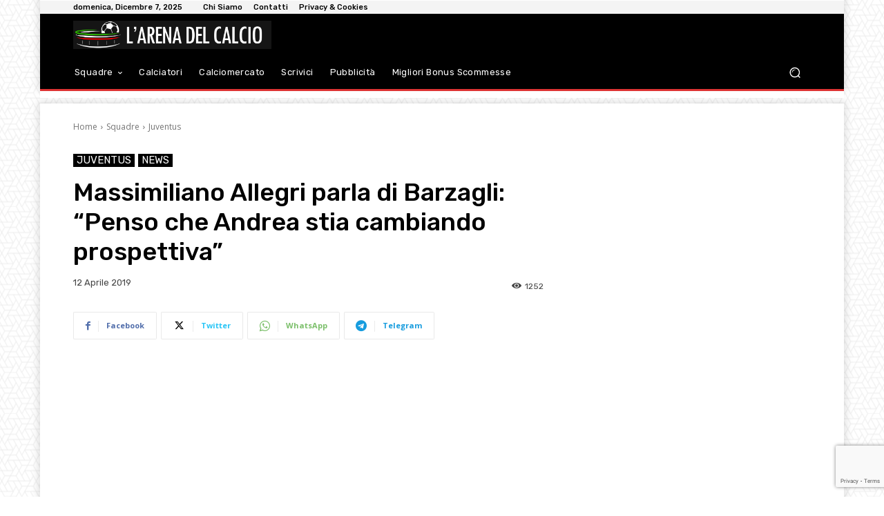

--- FILE ---
content_type: text/html; charset=utf-8
request_url: https://www.google.com/recaptcha/api2/anchor?ar=1&k=6Lf17fciAAAAAPySqDmd-CnD_iSCPXMeHh12uY0l&co=aHR0cHM6Ly9hcmVuYWNhbGNpby5pdDo0NDM.&hl=en&v=TkacYOdEJbdB_JjX802TMer9&size=invisible&anchor-ms=20000&execute-ms=15000&cb=woinqqyg4z4h
body_size: 45605
content:
<!DOCTYPE HTML><html dir="ltr" lang="en"><head><meta http-equiv="Content-Type" content="text/html; charset=UTF-8">
<meta http-equiv="X-UA-Compatible" content="IE=edge">
<title>reCAPTCHA</title>
<style type="text/css">
/* cyrillic-ext */
@font-face {
  font-family: 'Roboto';
  font-style: normal;
  font-weight: 400;
  src: url(//fonts.gstatic.com/s/roboto/v18/KFOmCnqEu92Fr1Mu72xKKTU1Kvnz.woff2) format('woff2');
  unicode-range: U+0460-052F, U+1C80-1C8A, U+20B4, U+2DE0-2DFF, U+A640-A69F, U+FE2E-FE2F;
}
/* cyrillic */
@font-face {
  font-family: 'Roboto';
  font-style: normal;
  font-weight: 400;
  src: url(//fonts.gstatic.com/s/roboto/v18/KFOmCnqEu92Fr1Mu5mxKKTU1Kvnz.woff2) format('woff2');
  unicode-range: U+0301, U+0400-045F, U+0490-0491, U+04B0-04B1, U+2116;
}
/* greek-ext */
@font-face {
  font-family: 'Roboto';
  font-style: normal;
  font-weight: 400;
  src: url(//fonts.gstatic.com/s/roboto/v18/KFOmCnqEu92Fr1Mu7mxKKTU1Kvnz.woff2) format('woff2');
  unicode-range: U+1F00-1FFF;
}
/* greek */
@font-face {
  font-family: 'Roboto';
  font-style: normal;
  font-weight: 400;
  src: url(//fonts.gstatic.com/s/roboto/v18/KFOmCnqEu92Fr1Mu4WxKKTU1Kvnz.woff2) format('woff2');
  unicode-range: U+0370-0377, U+037A-037F, U+0384-038A, U+038C, U+038E-03A1, U+03A3-03FF;
}
/* vietnamese */
@font-face {
  font-family: 'Roboto';
  font-style: normal;
  font-weight: 400;
  src: url(//fonts.gstatic.com/s/roboto/v18/KFOmCnqEu92Fr1Mu7WxKKTU1Kvnz.woff2) format('woff2');
  unicode-range: U+0102-0103, U+0110-0111, U+0128-0129, U+0168-0169, U+01A0-01A1, U+01AF-01B0, U+0300-0301, U+0303-0304, U+0308-0309, U+0323, U+0329, U+1EA0-1EF9, U+20AB;
}
/* latin-ext */
@font-face {
  font-family: 'Roboto';
  font-style: normal;
  font-weight: 400;
  src: url(//fonts.gstatic.com/s/roboto/v18/KFOmCnqEu92Fr1Mu7GxKKTU1Kvnz.woff2) format('woff2');
  unicode-range: U+0100-02BA, U+02BD-02C5, U+02C7-02CC, U+02CE-02D7, U+02DD-02FF, U+0304, U+0308, U+0329, U+1D00-1DBF, U+1E00-1E9F, U+1EF2-1EFF, U+2020, U+20A0-20AB, U+20AD-20C0, U+2113, U+2C60-2C7F, U+A720-A7FF;
}
/* latin */
@font-face {
  font-family: 'Roboto';
  font-style: normal;
  font-weight: 400;
  src: url(//fonts.gstatic.com/s/roboto/v18/KFOmCnqEu92Fr1Mu4mxKKTU1Kg.woff2) format('woff2');
  unicode-range: U+0000-00FF, U+0131, U+0152-0153, U+02BB-02BC, U+02C6, U+02DA, U+02DC, U+0304, U+0308, U+0329, U+2000-206F, U+20AC, U+2122, U+2191, U+2193, U+2212, U+2215, U+FEFF, U+FFFD;
}
/* cyrillic-ext */
@font-face {
  font-family: 'Roboto';
  font-style: normal;
  font-weight: 500;
  src: url(//fonts.gstatic.com/s/roboto/v18/KFOlCnqEu92Fr1MmEU9fCRc4AMP6lbBP.woff2) format('woff2');
  unicode-range: U+0460-052F, U+1C80-1C8A, U+20B4, U+2DE0-2DFF, U+A640-A69F, U+FE2E-FE2F;
}
/* cyrillic */
@font-face {
  font-family: 'Roboto';
  font-style: normal;
  font-weight: 500;
  src: url(//fonts.gstatic.com/s/roboto/v18/KFOlCnqEu92Fr1MmEU9fABc4AMP6lbBP.woff2) format('woff2');
  unicode-range: U+0301, U+0400-045F, U+0490-0491, U+04B0-04B1, U+2116;
}
/* greek-ext */
@font-face {
  font-family: 'Roboto';
  font-style: normal;
  font-weight: 500;
  src: url(//fonts.gstatic.com/s/roboto/v18/KFOlCnqEu92Fr1MmEU9fCBc4AMP6lbBP.woff2) format('woff2');
  unicode-range: U+1F00-1FFF;
}
/* greek */
@font-face {
  font-family: 'Roboto';
  font-style: normal;
  font-weight: 500;
  src: url(//fonts.gstatic.com/s/roboto/v18/KFOlCnqEu92Fr1MmEU9fBxc4AMP6lbBP.woff2) format('woff2');
  unicode-range: U+0370-0377, U+037A-037F, U+0384-038A, U+038C, U+038E-03A1, U+03A3-03FF;
}
/* vietnamese */
@font-face {
  font-family: 'Roboto';
  font-style: normal;
  font-weight: 500;
  src: url(//fonts.gstatic.com/s/roboto/v18/KFOlCnqEu92Fr1MmEU9fCxc4AMP6lbBP.woff2) format('woff2');
  unicode-range: U+0102-0103, U+0110-0111, U+0128-0129, U+0168-0169, U+01A0-01A1, U+01AF-01B0, U+0300-0301, U+0303-0304, U+0308-0309, U+0323, U+0329, U+1EA0-1EF9, U+20AB;
}
/* latin-ext */
@font-face {
  font-family: 'Roboto';
  font-style: normal;
  font-weight: 500;
  src: url(//fonts.gstatic.com/s/roboto/v18/KFOlCnqEu92Fr1MmEU9fChc4AMP6lbBP.woff2) format('woff2');
  unicode-range: U+0100-02BA, U+02BD-02C5, U+02C7-02CC, U+02CE-02D7, U+02DD-02FF, U+0304, U+0308, U+0329, U+1D00-1DBF, U+1E00-1E9F, U+1EF2-1EFF, U+2020, U+20A0-20AB, U+20AD-20C0, U+2113, U+2C60-2C7F, U+A720-A7FF;
}
/* latin */
@font-face {
  font-family: 'Roboto';
  font-style: normal;
  font-weight: 500;
  src: url(//fonts.gstatic.com/s/roboto/v18/KFOlCnqEu92Fr1MmEU9fBBc4AMP6lQ.woff2) format('woff2');
  unicode-range: U+0000-00FF, U+0131, U+0152-0153, U+02BB-02BC, U+02C6, U+02DA, U+02DC, U+0304, U+0308, U+0329, U+2000-206F, U+20AC, U+2122, U+2191, U+2193, U+2212, U+2215, U+FEFF, U+FFFD;
}
/* cyrillic-ext */
@font-face {
  font-family: 'Roboto';
  font-style: normal;
  font-weight: 900;
  src: url(//fonts.gstatic.com/s/roboto/v18/KFOlCnqEu92Fr1MmYUtfCRc4AMP6lbBP.woff2) format('woff2');
  unicode-range: U+0460-052F, U+1C80-1C8A, U+20B4, U+2DE0-2DFF, U+A640-A69F, U+FE2E-FE2F;
}
/* cyrillic */
@font-face {
  font-family: 'Roboto';
  font-style: normal;
  font-weight: 900;
  src: url(//fonts.gstatic.com/s/roboto/v18/KFOlCnqEu92Fr1MmYUtfABc4AMP6lbBP.woff2) format('woff2');
  unicode-range: U+0301, U+0400-045F, U+0490-0491, U+04B0-04B1, U+2116;
}
/* greek-ext */
@font-face {
  font-family: 'Roboto';
  font-style: normal;
  font-weight: 900;
  src: url(//fonts.gstatic.com/s/roboto/v18/KFOlCnqEu92Fr1MmYUtfCBc4AMP6lbBP.woff2) format('woff2');
  unicode-range: U+1F00-1FFF;
}
/* greek */
@font-face {
  font-family: 'Roboto';
  font-style: normal;
  font-weight: 900;
  src: url(//fonts.gstatic.com/s/roboto/v18/KFOlCnqEu92Fr1MmYUtfBxc4AMP6lbBP.woff2) format('woff2');
  unicode-range: U+0370-0377, U+037A-037F, U+0384-038A, U+038C, U+038E-03A1, U+03A3-03FF;
}
/* vietnamese */
@font-face {
  font-family: 'Roboto';
  font-style: normal;
  font-weight: 900;
  src: url(//fonts.gstatic.com/s/roboto/v18/KFOlCnqEu92Fr1MmYUtfCxc4AMP6lbBP.woff2) format('woff2');
  unicode-range: U+0102-0103, U+0110-0111, U+0128-0129, U+0168-0169, U+01A0-01A1, U+01AF-01B0, U+0300-0301, U+0303-0304, U+0308-0309, U+0323, U+0329, U+1EA0-1EF9, U+20AB;
}
/* latin-ext */
@font-face {
  font-family: 'Roboto';
  font-style: normal;
  font-weight: 900;
  src: url(//fonts.gstatic.com/s/roboto/v18/KFOlCnqEu92Fr1MmYUtfChc4AMP6lbBP.woff2) format('woff2');
  unicode-range: U+0100-02BA, U+02BD-02C5, U+02C7-02CC, U+02CE-02D7, U+02DD-02FF, U+0304, U+0308, U+0329, U+1D00-1DBF, U+1E00-1E9F, U+1EF2-1EFF, U+2020, U+20A0-20AB, U+20AD-20C0, U+2113, U+2C60-2C7F, U+A720-A7FF;
}
/* latin */
@font-face {
  font-family: 'Roboto';
  font-style: normal;
  font-weight: 900;
  src: url(//fonts.gstatic.com/s/roboto/v18/KFOlCnqEu92Fr1MmYUtfBBc4AMP6lQ.woff2) format('woff2');
  unicode-range: U+0000-00FF, U+0131, U+0152-0153, U+02BB-02BC, U+02C6, U+02DA, U+02DC, U+0304, U+0308, U+0329, U+2000-206F, U+20AC, U+2122, U+2191, U+2193, U+2212, U+2215, U+FEFF, U+FFFD;
}

</style>
<link rel="stylesheet" type="text/css" href="https://www.gstatic.com/recaptcha/releases/TkacYOdEJbdB_JjX802TMer9/styles__ltr.css">
<script nonce="JZsVrzvamYQLcSceERy5rA" type="text/javascript">window['__recaptcha_api'] = 'https://www.google.com/recaptcha/api2/';</script>
<script type="text/javascript" src="https://www.gstatic.com/recaptcha/releases/TkacYOdEJbdB_JjX802TMer9/recaptcha__en.js" nonce="JZsVrzvamYQLcSceERy5rA">
      
    </script></head>
<body><div id="rc-anchor-alert" class="rc-anchor-alert"></div>
<input type="hidden" id="recaptcha-token" value="[base64]">
<script type="text/javascript" nonce="JZsVrzvamYQLcSceERy5rA">
      recaptcha.anchor.Main.init("[\x22ainput\x22,[\x22bgdata\x22,\x22\x22,\[base64]/[base64]/[base64]/UFtJKytdPXg6KHg8MjA0OD9QW0krK109eD4+NnwxOTI6KCh4JjY0NTEyKT09NTUyOTYmJkwrMTxULmxlbmd0aCYmKFQuY2hhckNvZGVBdChMKzEpJjY0NTEyKT09NTYzMjA/[base64]/[base64]/bmV3IEVbZV0oZFswXSk6cT09Mj9uZXcgRVtlXShkWzBdLGRbMV0pOnE9PTM/bmV3IEVbZV0oZFswXSxkWzFdLGRbMl0pOnE9PTQ/[base64]/[base64]/eC5QW1RdLmNvbmNhdChMKTp4LlBbVF09SG0oeCxMKTtlbHNle2lmKHgubkkmJlQhPTM2MilyZXR1cm47VD09MjU0fHxUPT0xNzl8fFQ9PTgxfHxUPT00MjV8fFQ9PTIwfHxUPT00fHxUPT0xMjN8fFQ9PTE0MHx8VD09MzA1fHxUPT00NzY/[base64]/[base64]/[base64]/[base64]/[base64]/[base64]/[base64]/[base64]\\u003d\\u003d\x22,\[base64]\\u003d\x22,\x22wrzCk8KwwpjDuRtKw68ew4HCg8K2wqw2cMO/w4jCkCvCnXvDtMKsw6VJZsKXwqgrw6bDksKUwrDCtBTCsjcHNcOQwpJBSMKIKMK/VjtmVmxzw6jDkcK0QXE2S8OvwoQlw4oww4U8Jj54VC0ALMKedMOHwoTDksKdwp/CjnXDpcOXFsKnH8KxL8KXw5LDicKvw6zCoT7CnDA7NV1USl/[base64]/wpYww51nXh5WeXjDuHTDi8OsXCdlwocFXAfChkomVMKdCcO2w7rCqRbCoMK8wpDCq8OjcsOVVCXCkiVhw63DjGjDucOEw48uwqHDpcKzNwTDrxoTwqbDsS5sbg3DosOCwoccw43DuRpeLMK8w7R2wrvDnMKiw7vDu0QIw5fCo8KdwphrwrRQAsO6w7/CmcKkIsOdM8KYwr7CrcKew5lHw5TCqsKXw498SMKMecOxDMOXw6rCj03Cj8OPJBvDuE/CumwBwpzCnMKmJ8OnwoUfwrwqMms4wo4VL8Kmw5AdNlM3wpEXwoPDk0jCtMKBCmwkw6PCtzpNDcOwwq/DksOawqTCtFjDvsKBTA5VwqnDnVR9IsO6wrtAwpXCs8ONw4l8w4djwo3CsURAbCvCmcOfABZEw6/CtMKuLz9Ewq7CvFHCjh4OCgDCr3wHOQrCrVTClidePlfCjsOsw7rCjwrCqGMeG8O2w6YQFcOUwrM8w4PCkMOvDBFTwq/Cl1/CjzfDmnTCnwg6UcOdFcOLwqsqw7vDgg54wqHCrsKQw5bClCvCvgJwBArClsOyw6gYM350E8KJw5fDtCXDhAthZQnDlsKWw4LChMObQsOMw6fCrBMzw5B6UmMjLkDDkMOmU8KSw75Uw4/CohfDkXXDg1hYd8KsWXkYeEBxX8KnNcOyw7fCmjvCisKuw45fwobDuwDDjsObYsOfHcOAJ1hcflUvw6A5UXzCtMK/dEIsw4TDlXxfSMOXRVHDhijDqncjFMO9ISLDosOYwobCkkQ7wpPDjztyI8OBGk09UHzCmsKywrZFfSzDnMOIwpjChcKrw4YxwpXDq8Oiw6DDjXPDksKbw67DiQrCgMKrw6HDhsOOAknDo8KICcOKwqwiWMK+IMO/DMKADEYVwr0NRcOvHmTDq3bDj07Cm8O2ai/CkkDCpcO1wqfDmUvCuMOrwqkeCXA5wqZ4w4BBwqXCs8KkecKGAMKeJz7CmcKLVsOzZStgwrPDo8KzwoHDqMKxw4TDhcKww6xCwq3CgMOndsOqGMOew5hWwp0uwqoYV3XDjsO8X8OYw6Igw5VEwqcRAAdgwo1hw4N0NcOjMkEfwrjDkMOJw57DlMKXSDLDhgXDpB3DrV/DrMKpZsO1PSPDvsOoIMOYw5NSHATDswLDmCXCgCQmwoTCjhokwrPCh8KuwohZwo8rJUfDgcK8wqMOJGgqe8Kuwp7Dk8KAf8KUOsKrwqIWDsO9w6bDmsKOKD5Zw4bCnhNJfy1Yw7nCgcOnOcOFTDrCmX53woRpFmvCh8Kgwol6XmN1PMOewqIlZsKnB8KuwqRCwoV2ZD/Cr3p8w5jCksKmH2IKw5ACwoQtZMKxw43CpEHCl8OtWsO3worCkDJcFTTDoMOCwo/CoUHDu0tnw7YSIj7CrMOpwqgQecOoIsKVCHNcw43Dv0JMw5hOOE7DpcO0Nl4bwp5/[base64]/w6EZw7DDosOUUsKqY8OPwqrCmMKgwobCm0Rqw57CnsOzciY6G8KuCh7DgxfCpSjCosKMeMKMw7XDqMOUaH/CocKMw5wlDMK1w4PDvkvCnMKSGU7Dt1LClCzDlGHDvcORw55ow4TCmjTCh2kTwpwRw7h9D8K/VMOrw5xYwrx4wpnCgXPDmEstw4nDkgvCrX7DqxsMwrrDscKQw4F1fivDhDrCn8Orw6U7w7jDn8KdwqLCiG7CmcOmwoDCtMOxw44eIA7Ci1rDgjgqO27Dm1gFw70yw6/[base64]/Dr8O1wqLDmWELw5DCpSDDm8OFBxbCgsOqLcKkw6NdUhjCvic/HWvDlMK+OMOgwpA3wrlqARF/w7nCs8KVKMK5wqRjw5bCj8KqeMK9Twgyw7EkKsKtw7PCj1TCi8K/TcO2AVLDgVVIL8OiwoMIw5vDs8OkcAlKFV0Ywpg8wotxTMKzw6VAwrvDkkMBwqfCg3x/wqnCrj5FVcOFw4nDm8Khw4/CoThPJxvCmsOiCygKTMK1HHnCjGXChcK/VmrCj3MHJ3rCpDzCqsO/w6PCgMOtBTXCi30/w5PDni0rwoTChsKJwpRIwqPDuCB2WE7Dr8Okw5pyEcOcwrXDm1fDpMO5fRfCtFBZwqPCq8KiwqYnwp4qLsKcBTx0U8KCwoY5QsOCDsObwp7CvMOBw53Dlz1jJsKHQ8KUfj/DvH4QwptUwqoJSsKswozCihrDtVEvd8O0bsKPwok9LEISKQwsCMK6woLCswjDiMKiwrnDnC1BBXQ3SzQkw7xJw6DCm3FRwqjDgxLCokvDg8OXAsOHFcKCw796Yz3DpMKoKlTDhcOjwp3DlTPDmV4Vwp7DuBMVwr/DognCicORw4Qfw43DksKaw68ZwpVKwoIIw5o7bcKcMsO0AkjDscK2O2MeXMKMwpInw5TDin/CqxF1w6PCucOawrhhGMO9KnnDqsKtNsOFQC3CqkPDiMKsUTxdITnDn8OAWk/Cm8OBwq/DkhbCnRjDtcKdwpBANCBIKsO2a15yw5w/w7FxEMOPwqNsSyXDlsKFw4/[base64]/aGFYU3nDjA/Cu1PDisODdQYaa8KmwqnDo1nDtx7DucKYwonCvsOKwrF/w5FsJC7DukPDvxbDlCDDoi3Ch8O0E8K6WcK1w53CtGYzfF/ChMOTwrN0w6YGT2bCvUEPGxkQw6RpQ0Bdw5x4wr/DlcObwqxNR8KYwqRCKE1QfQrCr8KpHsO0csOmciZFwq59bcK9Q2NfwowSw4xbw4jDrcOHwoECSwbCtcOKw6rCiiZWAQ5sRcK3YX/[base64]/[base64]/UVDDjMOiXMKnwoUrdMKif8KQDXDDrcOhS8KXw73Cq8K/FmxEwp19w7nDsjlGworCoCx5wq3DnMKfC28zKzEwEsO+MFbDly53QU18MyTDuxPCmcORAnEfw4hFCMOvHMOPRsOxw5QywrfDvEEGNQDCnkhTWzUVw55/MHbDj8OFET7CkFNMwqEJARYpw7bDvcO9w6DCk8Oxw5J0w7PCoQdHwqvCi8O5w6zCnMOiRApSO8OvQgLChMKTYsK0FSfCgHEIw4rCl8Orw6jDv8Klw5I3fMOgZhHDocO1w60Fw67Dt1fDmsOaRcOlD8OeQsKAfUpNw55uOMOJCjDDhMKdTQLCnj/DgwoUGMOHwrImw4B2wolKwopqwqs3w7RmAmo4wo5tw6ZiRW7DksOZUcKuasObOcKLfsKCZXrDhHcMw4pMVzHCs8ObOWMyTMKGSRLCi8KJcMO2w6nCvcO5ZAHClsO9KiPCq8KZw4LCusOSwpMybsK+wqgPPRrCnhPCr1/[base64]/DoTt0WcKoOWbDhsOcZ8OdAsOtwrtBJ8OTw6nCrMOIwrnDgh5GJBHCq1hKw7h2wociesKZw6DDtcKOw69jw4HCuz9ew7TCh8Kaw6nDrUwtw5d6wqcLRsK+w5HChX3CkVnDmMKcRsKqw5zCsMKSIsOHwr3Dn8Ohwpw+w48VVE3Dt8KyESJVwrjCkMOTwo/DnMKAwoATwoXDn8OBwqAvw5TCr8Oiwp/[base64]/wrXDrcOVw65pw7jCuXNhMMOmw7NNwrhNw7p3w5HCpcKbdsKCwovDicK9Cmc2VifDvkBSEcKtwqgPUmg+YgLDiEPDqcK3w54EM8KDw5YcfMOCw7LDksKGH8KAwrFtwqNSwofCpwvCqDPDkMO4C8KYdsK3wqbDkWB4QVE7w4/CoMO1RMO1woI7LMK7VTLCnsKiw6XCqB/Ct8KKw5PCvMOrOMOXbRx/W8KTFwkVwpNOw7/CowxewooRwrAGfhjCrsK3w7ZlTMKJwpLCuTJ0SMO4w6jDsHLCiiwcw6gDwokLA8KKUXkOwoHDqcOvIkxKwq8+w6PDr3Fkw6bCpEw6LArCqR5HYMKRw7jDgFhDKsOpbmgOTMO8dC8Tw4XCgcKVSCbDmcO6wr/DnCoQwpTCv8Kxw5Yswq/DssOFB8KMGycgw4/CkH7DoAAvwr/CnUw/w5DDpcOHbgtDb8OIAxtSV33Dr8K9c8KuwrXDhcK/Wlkgw4VFJ8KTEsOyLMOWG8OCE8OQwr7DlMKaDF3CjCp9w5nCp8KlM8KMw5h0wp/Cv8O1e2BuRMO3wobDqMONTxQpWsOcwqdCwpPDu1nCr8OiwpB9VMKobMO+AcKHwp7CpsK/[base64]/Cs1fCgsO5w7TDj8KDw57DjcOPw5I2wpgLfcK0w4kQfjXDgsKcFcKMwrBVwr7DsXTDk8Kzw5jDo3/CpMKQTUokw4fCmEwLX2QOOA1zLRdSw4LDqWNZP8K/[base64]/ciZEw6TCq8KgN8OrARDCjcOEw4XDocKwwpwCQsKfwrLCjhvDhsK7w7/Dg8OuBcOywrLCtMO6MsKlwq/Dn8OfTsOAwpFCE8Kuw5DCrcOMZsOQJcOlAiHDhyERw4xewrDCrcKaM8OVw6rDu3Rjwr7DuMKZw49Qah/[base64]/DcKDTX/DvsKmwr7DqsOxIcOOSC3DpsKnw7jCvSDDpMKBw6FMw4s1wpvDosK7wp0VLz1UH8KJwpQFw4fCsiEZwqInS8O1w58Hwr0uF8ORbsKQw4PDpcKub8KUw7E2w7zDvMO+GRkQAsKOLy3CtMKswoZ/w7ARwpYCwoDDs8O4ZMKPwo/CksKZwogSW0/DpMKaw7zCi8KXES1Gw7XDgsKcFEPCgMOHwoLDhcOBw5TCsMOsw602w5/Ch8KifcOqMcKHAFDDnGnDlcO4WxXDgcKVwr7DpcOVSH4ZPScYw70Tw6F7w5dywolJIEjClWLDsjnCg28HTcOJVgwlwolvwrPCjzTDrcOYwq57UMKbFj/DkTfDhMKYSXjDmWXCkzUEWsOOci46S1bChsKAw7E1wqMoTMOVw57Cmn7CmsOaw4hwworCuGDDpjsWQDLCpHo6XMO6NcKSYcOmbsOyHcOzVWfDtsKEFcOqw5XDtMKWDsKVw5VUCH3CkXnDrDbCssOBwqhPKB/[base64]/[base64]/DrMKGaCzCs8OQPUHCtG/DqxfDn8OEwrrCpcOAV8KMdMOZw4AHB8OJIcKGw5YtfVvDqmXDm8O7w4jDhF05IsKow4VGe3gSYxAFw7TDsXTCj2MiEmnDqVDCo8O2w4XDl8Omw4/Cv0BNwrjDl0PDgcOsw4PCpFVgw7VgDsOuw4rCg1t0w4LCt8KYw4ouwqrCv3fCq3bDnHXDgcOiworDpyrDqsKvf8OKXRTDrsO9cMK4F2JmMsK4e8KVw5nDr8KkK8Ocwq3Dj8KHQMOew7x9w5fDkMKRw6VgPEjCtcOSw7h2fcOEXVbDucOyDQPCjRYrdcOsIE/[base64]/Zz3DnsK6eirDucK+O0c3GMO7w5jDmiTDkTYREsKnV23CmMKYQzk2QsOXw43DvMOCbRFnwpvDgBvDtMKzwqDCpcO/w78Ewq7ChDglw5FTwplNw64zbg3CgsKYwqk7wrBAAF0iwq0HCsOww6/[base64]/[base64]/CssOlCWjDrcKxBMOZU8OLCX7CvkZWw5HDu37ClgfDpWUsw7rDi8OBwojCm0tWSMKBw7l+d18HwpV1wr92I8KxwqAxwrdYc3djw4Eaf8Kaw7LDjMO4w7cvKsOfw4jDjMOcwpc4HyTCtMK6SsKeMyLDgT02wozDtj/CnwdcwovCu8KhCcKVJyDChMKowoMTLcOOw4zDjC84wrI7McOOUMONw4TDncO+HMKewpFCKMOdPsOhOXR3woTDiVHDrX7DkmnCmHHCmCFmckAfRUFTwo7DpcOcwpFiUsK0cMK1w6jDl0/CvsKJwrRxJsKmYnstw4Ryw6QqaMO6LCNlw6UVF8KxFMOAXBjDn2tdT8OHAU3DmhUZCMOYasOPwpBsGMOUVMO7YsOpw4s3Xiw4d3/CiGTCjznCn0tuKWPCu8Oxwr/DucOYYx7ClGLDisO7w5PDkTPDgcO7woxidyfCvk5CGnfChcKvWE9cw73ClsKgfgtMecKhQkXCgsKUZEvCrcKnw65dFmBFPsO1OMODDiwwb17DtVbCpw4Bw67DtcKJwq5mVSHChU1sF8KWw4rCkg/CoX/[base64]/[base64]/DscOMD8OWwo3CjcKVOEvCq0nCkBnCulbDoikow4YOacODRcKCw6wHf8KrwpHCgcKnwqcJNg/Ds8OZEBF3McOGOMK/bHzDmnLCkMOzwqgiKEHCgw06woYDDMOyd0JXwpPChMOlEsKEw6DCvz5fN8KIXUo4dMK9chPDmcK/RynDkMKXwoEZbsKHw4DDm8OyI1smYB/DqQkuTcKzRRjCs8ONwprCpsOPOMKqw6opTMKRU8KXdUwSChzDlQ0Fw40AwoHCjcO9M8OGVcO/dFBNZj/ClS5ewqjCik/DnSRBdWEaw5NdcsKnw4kZfwPChcOAScKVYcO6a8KqantMYjjDt2TCu8OCcsKGfsO6wq/Cn0nCjsKFYhsVEm7CqcKhcSpdPGY0KcKLw6HDvRfCqzfDpTAvwpUAwrfDmUfCoDJac8Ofw67DtUjDvsKJLSrCgiN2wr3Dg8O8wotrwpk3VcO9wqfDisOpOEN0cj/CsiwZwo4xw4dbW8K9w43DrcKSw5cIw6MycRcER2rCpMKZGkPDrsONXsKGUxnCjcK/wpfDrMOIG8O1wocYYVMTwqfDiMOvQHTDvsO2wofCvsOiwoFJOsKiQVV2IkNpLsO8X8K/UsO5HBXCkBfDmsOCw6JjST7DkMOgw5vDpiFAV8Ocw6Z9w61Nw6oAwrjCnyQ1QiLDiGLDhsOuesORwrFewrHDoMO1wrLDkMOlDno1T3DDjQYVwrnDviMIL8O/F8KFwrLDg8OzwpPCh8KFwqUZS8O3w7jCk8K6Q8O7w6A+a8Kww6bCisKTD8KrOifCrzHDsMOZw5Z8cnsuWsK4woHCosKVwoIOwqdPw6E6woZ8woQXw6QNB8K4UFc+wrPDmMOnwonCoMOHZR4pwojClcORw7pfbCXCisOawqA/RcOgLAdSKsK2Kzt0w6o5NcOSIgNLW8KlwqBbd8KUfQnCl1s3w61bwrHDmcOiwpLCr1HCt8ORGMKfwrrCicKZVSXDmsKSwq3CuzvCiFkzw57ClQEsw79qZjLCq8K7wp/DhQ3CoUTChMK2wqkRw6MKw4Qxwosgwq3Dtxw1PsOLQ8OJw4zCpjptw4ojwog5AMODwrDDlBDCvMKTXsOTRsKPwofDvAjDtixgw4PCssOow7U5wqZiw7HCpMOyfiDDjxYOW2rDqQXCgA/[base64]/DnE7ChcKew78lwppdVcKKPMObMsKHQcKnFsOCcVPDqGnCjcOgw6fDpCHCs2Qsw4UJLGrDrsKuwqzDsMO+dW7Cmh7DgMKgw7nDg3RwXMKywpNyw5XDnCPDi8KIwqcWwpQAdmTDkwgiX2HDtcO/T8OjRMKMwqrDsQYoesOYwr8ow6HCn0E5Y8Kkwrc/wo/DhsKBw7ZSwqcHPBFtw7UrLVDCjMKgwpEww7LDpB4DwqcdVC5rY1PDpGJvwr7DncK+RMKEAMOEeh3CqMKZw4nDs8K+w4p5w5tOFRLDpx/Dp0siwpLCkWF7InrCqABGcwxow6jDgMKww65Hwo7Ci8OpKsKAGMKiK8K5OlRdwr3DnzzCkRLDuQbDs23Cp8K5E8OxXHMmNUxME8Onw4xEw4pjfcK7wovDlH0tIRkMw7rDkT9QZxfCkxE1wqXCrS8FAcKWacK3w4/DgEQWwqciw4rDgcKPw53ClWRKwplawrJ6wr7Dm0dUw7Y4Wn0GwrlvCcOVw6HDuAA2w504YsO3wojCgcOLwq/CmmBwZGUQMCnDhcKgORPDswB4XcODJcKVwotrwoPCiMOVXVs9TMKmZMOsb8K1w4oKwpPDgMO5esKZC8O/w5tGWj4uw7UfwqBNezNWLgrDsMO9cV7DpMOlwqDCtwXCpcO5wrXDskoODjdxw6vDhcOvD0Ulw7xEbTEiHwHDpg0mwr3DtsO1GhwPRXEHw5bCohTCtkbCg8KGw6PDoQFRw75Dw5weH8Oyw4TDhyJWwr80WWhnw5N2AsOpIDLDoAUmwq0iw7/Ck0x7NxFBwocsAMO2MVVYCMK9AsKpNE8Uw63Dp8Kdw490P03CuGTCs1DDpw1GDxfCsm7Cq8KAOMKEwokZSDs/w4hnMwLCvnxlOwxTP0BpWDYQwqYUw45IwohZIsKwBMKzKEHDtVNkFQLDrMOvw5DDuMKJwpFDdcOxEHTCsnvCnU1Swp5mBcOzVytzw7YFwr3Dv8O/[base64]/w43CmMKwJ8Oqw4cJw6/CuTXCiMKQwo3DlsOHwp1swqxbUXJBw6gWJsOxHsO4wqk0w4zCkcKLw6AnLwTCgMKQw6XCmx/DpcKJJMOWw5PDr8Khw47DlsKHwqDDhCgxP10mEcOPMiDDhnXDiHkzXUUPWcOdw4PCjcKqc8Krw74MA8KBRsKOwr4twq0/ScKnw7wkwoHCj1sqel0UwrjCsHzCp8O0OHTCrMKlwrw3wpHCpyrDqyUVw48iBcKTwp8Bwp0/IGnCs8Oxw702wpvDqSbCnG9aM3fDk8OMKy4twoEkwo90QjTDmRjCvsKWw7gSw47DgVs2w50pwphYN0LCg8KIwrRYwoRSwqBHw4ppw7xIwqpeTiE/wqfChTrDtcKlwrLDokkIMcKDw7jDp8KWG3oWDTLCqsKHQgPCosO+M8Kqw7HCvx88WMKewoYAW8O/w5pRUMK9P8KbRnZOwqXDlMKlwp3Ci1MMwrt3wqLCjxnDhMKZaXVxw5AVw4FHAj3DlcOGcA7CoWQMwpBww5s1bcO6ZgESwpvCr8KTOMKHw5tAw5hJUy0PXg3DslcIPsO3IRvDv8OPbsK/WU4zB8KTCsOYw63DhC/[base64]/CvCTDrcOfaBEHXcKDShswwr5rRFXDgV06NHTDu8OiwpYcRU7CiHjConTDhgY6w7dVw7/[base64]/[base64]/N8OKJsOHwoHDpi3CuHvDgsOiwoXCnGtJw4/[base64]/CpVttcMOPFcKEw4NnY2gpw6siXkDDqRfDqsOZwrnDh8KzwqoqwoFkw59KcMOJwosuwq/[base64]/[base64]/[base64]/CvsKlBn5bDSBfwrvDpMKCw5AewqbDon7Ckj0LAkjCqsKyWznDvcODW1vCscKxHGXCmwLCqcOtFxrDiiXDhMK6w5osUMKPW1kjw54QwrfCm8KOwpFwXgprw6bDgsKjfsO7w4/DsMKrw6Miwp1IAyAdfxjDpsKOKDrDr8ODwpjCtl3CoA/[base64]/CmsK1UVVPeSXCg8KoGGbDglVMYcOOE8KCYlsDwq/Dp8O6wprDlx8DXMOnw6/CgMKdw6APw7Aww5p0wqPDq8O0RsKmGMO+w6AywpghXsKqbXFzw53CrQ1Dw6fCrxFAwpPDtFzCgAgZw7DCtcOkwr5XNx3CpMOJwqVcacOZRMO7w6IkE8O/[base64]/DhMOmwpzCpsKcw5cuOcKHNVPDkMKwdsKAaMO0w5XCrj5lwo9wwp0KWsK0NBPDqcK/wr/[base64]/DisKnNlYJNA10wprCt0hSM3E3wp9Ha8O/w7A6CMKIwo0ywpx7QsOLw5HDvUY/[base64]/ClcO/w4XClcO1w7wzW8KWwoFVOMKtw7HCrWrCpsO7wpHCunhiw4PCg2rCtwrCj8OwQyTDtmxCwrLCoxsvwpvDtcKew5bDgyzCi8O7w4dCwrjCnEvCr8KZNRpnw7XDoTXDv8KKc8KPa8ONFw/[base64]/w7/DnMK3w5IkWi7CjypVw77Cm10xIgTDmjlrUcOKwox8A8O2dSpVw7/DrsKpw7HDrcO2w7vDhVDCj8OTwpHCsFXCjMOdw6nCisOmw59mRxHDvsKiw4fCmsOJfxkfPU7DisKewokCUMK3IsOUw7IWW8KFw7k/[base64]/DsMK8QS0zw7fCgsOVVjrDusKJQsKMw6E3UMOZw68VQ2VxeyIEwqnCm8Oac8Ojw4LDicOlc8OpwrFXIcO3MVHCh2XCrzbCmsOLwrjDmzoCwoYaSsKEPsO5EMKEMcKaAQ/DkcKKwpMAI03Dqx84wq7Chi5QwqpcInMTw5ITw6Mbw4DDhcKlP8KZSgYhw4wXLsO0wqjCqMOpRUzClF1Jw7A2w4LDvcOYQHHDj8O5XVjDs8KNwo3CrcOmw7XCksK5SMOWDnnDlsKPLcKTwpI2ajTDu8OXwqUCVsK3wr/DmzgVasOle8O6wp3DssKKQQ/[base64]/[base64]/wpI3QxrDm8KeXsO4wq/CoQEHwocLNDzCuQjCuzwFMsObIh3DkmTDq0rDl8KBUsKmcWXDlMOJBwY5d8KJbVXCq8KGUMOcRsOIwpBsTivDm8KFO8OsH8OXwqrDsMKUwr3DunLCgn0aPMOePWPDuMKBwogKwo3CtsOPwozCkTUrw782wrXCrljDpSVGIzBOOcO9w5/[base64]/AsOVcHrDhnvCsHLCisKzAWvCm8K6MT8EwpXColrCo8KGwoTDnhDCvSY9woB1ZsOnYHoRwoUQPQjDhsKHw417wpYXWjDDkXJ8wosmwrLCu2/[base64]/w4UhbsKbZcO/aCLDnRkuakE5wrLCnBRde0Q8dcO1AsOfwr5iwrZ8U8O2PjTDiEfDqsKdEVPDtzhcM8KBwrDCvG7CocKJw55BAzXChMOGw4DDtXgKw5nDtA/DksOhwo/Chn3CnkTDlMOew5p9HcOuNcKow4ZPa0zCuWsUb8KiwpoHw7rDrFHDih7DhMOJwoLCiBfCocKgwpjCt8K5THgREMKtwo7CqMOASj3DuknCksOKamLCu8OiTMOgwpLCs2bDl8OTwrPCtiJkwpldw6fCncK7wqjCp3UMZxnDll/DvcKrJcKQYRBAOjpqc8KxwrpewrrCoFw+w4VIwrxnY0x3w5ghAUHCsnPDnwJJw6pSw6PCpsKqJsKYVgpHw6TCu8OLQCd6wplVw5RRejjDucOAw5gVYsOmwofDiWZNBMOZwpTDmUZTwr5CBcODUl/Ck3zCkcOuw7JGw5fChsK/[base64]/CjsO6wq7CvUHCucKxIjJOSsOtOcKGXg1CfsOGJCHCgcKHJhFNwr4hIVBCw5nCl8Oow5PDosOZHwxiwrwHwpQcw5TDgQ1wwoMmwpvCq8OUYsKHw4LCjlTCu8KDOxEuWsKOw5/Cq1E0RSPDv1HDsx1MwrfDhsKxWgrCuDoxFsKlwqTDsBLDhsOAwp4ewoQeERkleiRAw7TCksKJwrEdNVvCvDrCi8KwwrHCjC3Cr8KvOHrDj8KyIsKBYMKfwpnCjRHClMKGw5jCqibDgcOWw4bDt8Oqw4lDw7Mve8OzTnfChsK/wpvCk0DCgMOFwqHDngkcMsODw5nDjC3Ci3jDl8K5CWvCujjCnMO3HXjCgGptR8KmwqLCmFYLS1DCnsKow6JLS0ciw5nDpQnDkR96UwF5w5TCjAkhY1FCNCrComZfw57DgEHCny7Ds8K+woLChFdmwrVSSsOfw5TDocKcw5fDnmMpw6lDw7bDgMKfQktew5TCrcO/w5zDg1/ClMO5eElbwqkkF1EWw4nDnxkPw6FFw5ReWcK+LWc5wrYKNcOxw5wyBsKwwrbDqsOcwq80w5DCiMOJRsKqw4/Du8ORYcOfTcKIw4E+wrLDrwRhD37CmxQFOxvDl8KfwpDDqsOIwojCmMKcwr3Cr05Fw77DhMKHw5jDjT9RNsObeDg4ZDrDnDrDpUbCs8KAVMOQTSA6E8Osw5ZXU8KsLcOWwrEWRMKjwp3DrcO6w7whWCwffHA4wqjDjAk3DsKHZkjDisOIWHXDki/CnsO1wqQvw6TDlMOAwqoYV8Kpw6kawrXCmmTCs8KGwq4+T8O+SQDDrcOaUlhjwp1pVEXDhMK3wqjDiMOewoY5dsK6EyYsw4EpwoVxw4TDpnwEFcOcw5DDucKww4DDg8OIwr/DoytPw7/CicOUwqldB8Kgw5ZMw4HDqSbCgcKSwo3DtyQTwqAewoLDuCnCpcO9wq1kYcKiw6fDucO/RjjCiR1ZwrvCumpFRMOAwo0ee0TDicK9bmDCtcOhc8KZCsOqE8KwJ2/[base64]/CtcKSw648H0fCpnBtw40cwr/DlsKmYGYAwr3ChF1AKRoUw7XDq8KuTMO0w6XDjcO2w67DmsKDwrg3wrAabjtiEcOrwoDDvgwQwp/[base64]/CrDcCHm3CoMOuw50CwqbCkhrDsMOow7bCp8KjAEB1woREw6AGPcK5XMO0w6TCp8Ojwp3ClsOrw7wLNHjDqSRsADNfwrxGe8K+w7NWw7NpwrvDmcO3asOtPm/CgVTDph/[base64]/[base64]/DlggnWBpXKGLCpcOyUMKeVMKELcO+H8OsY8OuCcOxw5fDgC8vTMObSl4Zw57CvzPCk8ORwp/CrTzDqTsnw4Z7wqbCv14IwrDDvsK6w7PDh1fDnUzDmxfCtGpHw5zCskRMNcKAfx3DpcOzJMKmw7zChTg4WMK6JG7Cin3ClT0Tw6NKw5rCggvDmVLDsXvDhG58UcO3LMKAfMOpR1nCksOxw6hcwoXDlcKZw4zDocOpwp3Dm8K2wq7DusO/wpsYQXddcF/CmMKBCkF+wq4+w4AIw4DChjPDvcOCZlPDsw/Cp1fCszNXMyrDvjR9TiEiwr8tw4M8S3zCvMOPw77DvMK1Gw16wpNsBMKzwocLwoEPDsKmw7rCnk8xw717w7PDpzRrwo1pwpHDrG3DtEHCmMKOw73CsMKjasOSwrnDuS8Uwpkhw55CwrF3OsKGw4ZqVlVuJl/[base64]/QsKNwpfDvkZaAcOqW8Kuwqt4w5YIw5hfw40/[base64]/ChsOuwqnCrCvDk8KEPEE5HkZxwq0uwrLCuUzCiX4/woEzci/[base64]/DhRTDuMOUw5RfFcOmAMKWIMKCwpFkw4prwqAnw4NEw4kGwrkUB1xDCMKpwp4Qw4TCiDk8BjItwr/CvGQBw6Qiw4YywpDClMOyw5jCugJDw4AwCsK2GMOTb8K3SMKJWlvCsgBAai4WwqDCqMOLIsOAaCfDgsKpW8OSw6pvwpXChzPCm8OrwrnCixPCqMKywp/Dlg/DsELDlcOPw7TChcOADMORFcOYw75dYcOPwqYaw6bCscKnRcOPwpnDh0BwwqLDijoNw54owr7CggwnwpbDqcKIw4NgE8Ord8K7W2/CsB5FCGsVIMKqe8KDw4tYfAvDr0/CtlPDrcK4wp/DvS5bwp3DrEjDp0TCicK7TMO8a8K9w6vDvcO1FcOdw5/CgMKccMKDw6VOw6U5CMKoacOSe8OMwpEZSlzDiMOSwrDDlh8LCUvDlMOFRMOewpxZB8K0w4XDjMKnwprCrsKbw7/CthfChcKneMOFEMKBQMKuwrlyEMKRwqVAw5QTw40FDTbDhcKPGcKDFSnDr8ORw77CtWJuwochcyoKwoPDmy/CosKpw7YcwoRdLCHDvsOQbcOvdCkkIsOxwpjCkWTDlmvCv8KdKcKww6Rjw6zCnA0ew4IvwrPDlsOqaQMaw5xwQ8K+P8KxMDBZw6/DqcO0aXJ3wpnDvhAmw4NZIMKdwoEwwoMWw6ctCsKLw5Uzw6AiUwxGasOkwrQPwq7CnVNWcTXDqUdEw7rDuMO3w4prw5/Chno0c8O0GMOEZnVxw7k2w4vDtcKzLsOSwrdMwoIoVcOgwoAlbElEMsKccsOJwrHDl8K0M8O/fzzDi3xmQn0HXmtuwqbCi8O9QMKIPMKpwoXDrQzCkGjCsQBjwoZSw6bDvlFeFDtZfcOieQpmw63CrFPDq8Ksw6NkwpzChMKBw5TCoMK3w7dxwpfChg1Kw5/Cs8KMw5bCksOMwrjDqyIBwq9aw6rDsMKWwqLCiEnDj8OYw5dOSSQBSQXDjX1PIU/DiB7CqihJf8K0wpXDkFTDkXdgNsKiw7RuMMOeLwzDqcOZw7ldCsK+PBbDvsKmwq/CncO9w5HCoQTCpg4rESB0w4jDscOcScK0NnEAD8OCwrMjw4TCisO6w7PDs8O9wpvClcKfHgHDnAUNwqoXwobDs8KgPTnCixwRwqITwpXCjMOOwo/CrQBkwpnCnEgowqQtVEPDnsKMwr7CvMOqV2RPRTAQworCksOZZVfCuRsOw5jCn20fwp/DjcKiPVDCuh3CsCLCvSHCkcO2R8KlwpI7KMK/[base64]/wqwcwqIMw5AJLcOvw5vCk8Kee8KtfTxKw77Co8KswpXCo0/CnT/DisKlVMOVOGpdw6fCr8KowqUwPG5wwrvDhlLCrcO6TsO8wqBNRCLDjw3CtURjwptNHjRHw7wXw4PDn8KYO0TDr1rCv8OnRhnDkinDsMOJwotVwrfCosOCemrDhXEXAXnDmMOdwqfCvMOPwqcFC8OUdcKTw5w7CDNvZMOFwph/w4AKOTFlDzQUZMKpw7gwRiIcfmfCoMOhAsOiwrrDl0bDgsOhdSPCvzLDkW9/[base64]/[base64]/DvERcYUnCtMKTwpfDtMO1VWUIO8K+JR9fwpRzw4bDhsOTw7DCnW/DvxEow5ZQcMK2JcK7A8KgwrMgwrXConkVwrpyw4bCvMOsw7wEwpUYw7XDrsKuGS8Gw60wKsKYRcKsScKAYnfDmxMTCcKjwqDCgsK+wpZ9woFbwo53wpo9wrA4LwTDgy1iUj/Cp8Kdw5YJI8O+w7k4wq/Ci3LDpnFaw43DqMK8wrk5wpYXIcOLw4kcDkpRRsKhTjLDsBjCusOLwptgwodxwoTCkkvDoR4nTwo+DcOkwqfCucODwqBlYhQVw5k+FwLDi1o7dHIFw5Efw48sHMO1G8K0NTvCq8O8RsKWCcKJZSvDtFd8bkQDwpQPwpwTGwQmMVsNw6PClcOWMsOVw47Dg8OVV8KHwo/[base64]/DlGLDgcOKd1/Cn8K9wotSc8K7HE87AMK0wrN5w4/DrcOvw5nDizM9bMOmw7DDuMKLwr5Vw6U3fMKbQkXDrULDicKPwrfCrsOkwpJHwpTCvnLCsg3CmMKmw4RpZzJeaXfDlVLChhjDssKhw4bDg8KSC8OkcsKwwo5NK8OIwohZw7cmwrtcwoE5LcODw5/DkSTCpMKAMloBeMOGwqrDoiMOwoUqZsOXBMOEfyvCvCRPLBPCrzR6w5BEe8K2FsKSw6fDsizCiALDoMK5VcOlwqnDv0fCglXCom/[base64]/DqHsBEVrDllEqSkvDoBBowokdJG7CmcOXwovDqCpaw4E4w6XDmcOfw57CmlHCisKVw7gNwqzDuMOTbsKbdzFRw6VsAsK9JsOIHThYKMOmwrzCqgrCmnFUw51sc8KFw6nDicOTw6pZSsODwojCghjCvnAJQDVAwrxJU2/ChsKbw5N2Yg5Mdn4DwrVQwqsWA8KhQSgfwpZlw61sQmfDkcKkwrcyw7/DhEEpcMK+ZiBDXMOZwojDgsOgIcOAIsKiSsO9w4M7CStWw5d6fGnCqTzDoMKMw7Bnw4Avwp8lMVjCkMKIXzMQwqLDscKNwoEKwrfDnsOKw5ZeLTYnw4I5w6rCksK6asKbw7s\\u003d\x22],null,[\x22conf\x22,null,\x226Lf17fciAAAAAPySqDmd-CnD_iSCPXMeHh12uY0l\x22,0,null,null,null,0,[21,125,63,73,95,87,41,43,42,83,102,105,109,121],[7668936,688],0,null,null,null,null,0,null,0,null,700,1,null,0,\[base64]/tzcYADoGZWF6dTZkEg4Iiv2INxgAOgVNZklJNBoZCAMSFR0U8JfjNw7/vqUGGcSdCRmc4owCGQ\\u003d\\u003d\x22,0,0,null,null,1,null,0,1],\x22https://arenacalcio.it:443\x22,null,[3,1,1],null,null,null,1,3600,[\x22https://www.google.com/intl/en/policies/privacy/\x22,\x22https://www.google.com/intl/en/policies/terms/\x22],\x22wFKOTH+jh5Pf9wJWLs8HAnUQ7Xb70pXz8p3Q1abk+mU\\u003d\x22,1,0,null,1,1765087006853,0,0,[80],null,[229,253],\x22RC-j4287RfIHJIbzw\x22,null,null,null,null,null,\x220dAFcWeA5xTzjk0Jg6HP0P7CfmiwWNR7JMUzfxtpMxo48LUlPFWwvxH9K-cWfBDJViDeRfaLFc8WekVEBogas3uY95jRHW5dknXQ\x22,1765169806886]");
    </script></body></html>

--- FILE ---
content_type: text/html; charset=utf-8
request_url: https://www.google.com/recaptcha/api2/aframe
body_size: -248
content:
<!DOCTYPE HTML><html><head><meta http-equiv="content-type" content="text/html; charset=UTF-8"></head><body><script nonce="wy9WQRB-4DOU6c58EL5Mag">/** Anti-fraud and anti-abuse applications only. See google.com/recaptcha */ try{var clients={'sodar':'https://pagead2.googlesyndication.com/pagead/sodar?'};window.addEventListener("message",function(a){try{if(a.source===window.parent){var b=JSON.parse(a.data);var c=clients[b['id']];if(c){var d=document.createElement('img');d.src=c+b['params']+'&rc='+(localStorage.getItem("rc::a")?sessionStorage.getItem("rc::b"):"");window.document.body.appendChild(d);sessionStorage.setItem("rc::e",parseInt(sessionStorage.getItem("rc::e")||0)+1);localStorage.setItem("rc::h",'1765083408312');}}}catch(b){}});window.parent.postMessage("_grecaptcha_ready", "*");}catch(b){}</script></body></html>